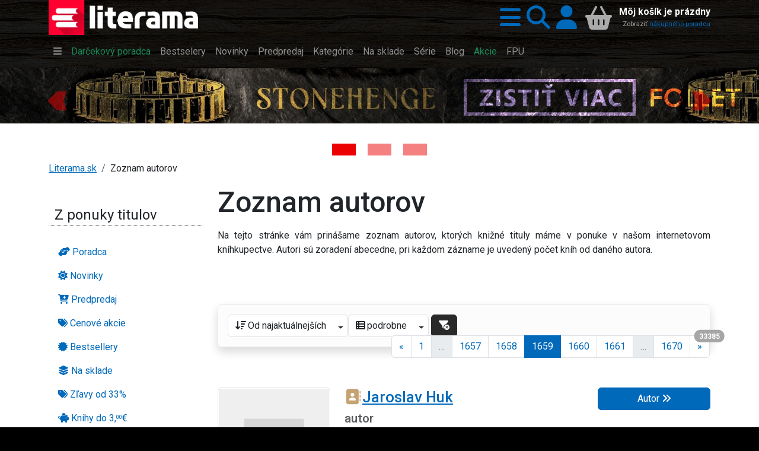

--- FILE ---
content_type: text/html;charset=UTF-8
request_url: https://www.literama.sk/sk/knihy-autori?_p_p=1659
body_size: 66601
content:
<!DOCTYPE html><html xmlns:og="http://opengraphprotocol.org/schema/" data-bs-theme="light" lang="sk"><head><meta content="#1a1a1a" name="theme-color"/><meta content="width=device-width, initial-scale=1, user-scalable=no" name="viewport"/><link href="/knihy/_img/logo/icons/apple-icon-192x192.png" sizes="192x192" rel="apple-touch-icon"/><link href="/knihy/_img/logo/icons/favicon-144x144.png" sizes="144x144" type="image/png" rel="icon"/><link href="/knihy/_img/logo/icons/favicon-96x96.png" sizes="96x96" type="image/png" rel="icon"/><link href="/knihy/_img/logo/icons/favicon-48x48.png" sizes="48x48" type="image/png" rel="icon"/><link href="/knihy/_img/logo/icons/favicon-32x32.png" sizes="32x32" type="image/png" rel="icon"/><link href="/knihy/_img/logo/icons/favicon-16x16.png" sizes="16x16" type="image/png" rel="icon"/><link title="literama" href="/opensearch.xml" type="application/opensearchdescription+xml" rel="search"/><title>Zoznam autorov | kníhkupectvo Literama.sk</title>
<meta name="description" content="Spisovatelia Abecedný zoznam autorov, spisovateľov, prozaikov a básnikov, každý so svojou bibliografiou a životopisom."><meta name="keywords" content="Autori autor spisovateľ prozaik básnik poet bibliografia životopis biografia kniha beletria literatúra titul kníhkupectvo"><meta name="copyright" content="Copyright © 2009-2025 KYBEROS Group, Ltd."><meta property="charset" content="UTF-8"><meta http-equiv="Content-Type" content="text/html; charset=UTF-8"><meta http-equiv="Content-Language" content="sk"><meta http-equiv="Cache-Control" content="no-cache"><meta http-equiv="Pragma" content="no-cache"><meta http-equiv="Expires" content="0"><meta property="fb:app_id"><meta property="og:site_name" content="Literama.sk"><script src="/knihy/knihy.js?v=2025-09-06"></script><link rel="stylesheet" href="/knihy/knihy.css?v=2025-09-06" type="text/css"></head><body class="frontend  noa"><header class="sticky-top" id="site-header"><div class="shadow" id="header-fixed"><div class="container "><div id="header-main" class="jp-row row"><div id="header-logo" class="jp-col col col-5 col-sm-5 col-md-4 col-lg-3"><a accesskey="1" href="/" title="Späť na domovskú stránku"><img src="/knihy/_img/logo/lg.png" alt="Literama logo" class="img-fluid d-block"></a></div><div id="header-icons" class="jp-col col"><div class="jp-div float-end d-flex h-100 align-items-center flex-nowrap"><a title="Hlavné menu" role="button" rel="nofollow" data-bs-toggle="offcanvas" href="#popup-menu"><i class="jpIcon fas fa-bars"></i></a><a title="Vyhľadávanie" role="button" rel="nofollow" data-bs-toggle="offcanvas" href="#popup-search"><i class="jpIcon fas fa-search"></i></a><a rel="nofollow" href="/sk/knihy--login" title="Prihlásiť sa do môjho profilu" class="me-1">
									<i class="jpIcon fas fa-user"></i>
								</a><div id="header-cart"><div class="empty"><div class="cart-text float-end text-end d-none d-md-block"><div class="cart-info">Môj košík je prázdny</div><small class="cart-desc">Zobraziť <a href="/sk/nakupny-poradca">nákupného poradcu</a></small></div><div class="cart-icon cart-label float-end" id="header-cart-icon"><i class="jpIcon model-icon fas fa-basket-shopping"></i></div></div></div></div></div></div></div></div></header><div id="site-navbar"><div class="container d-none d-lg-block"><nav title="Hlavné menu" role="navigation" class="navbar navbar-dark navbar-expand-md"><div class="navbar-collapse collapse" id="header-navbar-collapse"><ul class="navbar-nav"><li class="nav-item"><a class="nav-link" rel="nofollow" data-bs-toggle="offcanvas" title="Hlavné menu..." href="#popup-menu"> <i class="jpIcon fas fa-bars"></i> </a></li><li class="nav-item"><a href="/sk/knihy-darceky" title="S naším knižným darčekovým pomocníkom vyberiete knihu rýchlo a hlavne dobre!" class="nav-link">Darčekový poradca</a></li><li class="nav-item"><a href="/sk/knihy-bestsellers" title="Najpredávanejšie knihy" class="nav-link">Bestselery</a></li><li class="nav-item"><a href="/sk/knihy-tipy" title="Naše tipy pre Vás, novinky alebo aj staršie knihy a reedície, ktoré vám určite odporúčame si prečítať" class="nav-link">Novinky</a></li><li class="nav-item"><a href="/sk/knihy-predobjednavky" title="Knihy v predpredaji, predobjednávky na vybrané pripravované nové knihy a tituly" class="nav-link">Predpredaj</a></li><li class="nav-item"><a href="/sk/knihy-kategorie" title="Zoznam kníh rozdelených do kategórií. Knihy všetkých žánrov. Akcie a zľavy do výšky 80%. Doprava nad 49€ zadarmo. Skutočne lacné knihy." class="nav-link">Kategórie</a></li><li class="nav-item"><a href="/sk/knihy-skladom" title="Knihy na sklade k okamžitému odberu" class="nav-link">Na sklade</a></li><li class="nav-item"><a href="/sk/knihy-serie" title="Prinášame Vám výber najobľúbenejších knižných sérií od známych svetových či domácich autorov." class="nav-link">Série</a></li><li class="nav-item"><a href="/sk/knihy-clanky" title="Články nielen o knihách a literatúre, oznámenia, upútavky a pozvánky na akcie" class="nav-link">Blog</a></li><li class="nav-item"><a href="/sk/knihy-akcie" title="Knihy v akciách, novinky a dotlače so zľavami až 80% kúpite len v internetovom kníhkupectve LITERAMA.sk" class="nav-link">Akcie</a></li><li class="nav-item"><a href="/sk/knihy-kolekcia/13/knihy-vydane-s-podporou-fpu-kompletny-zoznam" title="FPU" class="nav-link">FPU</a></li></ul></div></nav></div></div><aside class="d-block" role="complementary" id="content-asides"><div id="site-banners" class="jp-div"><div id="carousel-top" class="jp-iter-list carousel slide carousel-fade carousel-top mb-5"><div class="carousel-indicators mx-auto"><button aria-current="true" data-bs-target="#carousel-top" data-bs-slide-to="0" type="button" class="jp-button active btn btn-primary" aria-label="Kniha: Stonehenge: Svätyňa času - 1. vydanie - Ken Follett">
						&nbsp;</button><button aria-current="false" data-bs-target="#carousel-top" data-bs-slide-to="1" type="button" class="jp-button btn btn-primary" aria-label="Kniha: Veštica - Dominik Dán">
						&nbsp;</button><button aria-current="false" data-bs-target="#carousel-top" data-bs-slide-to="2" type="button" class="jp-button btn btn-primary" aria-label="Kniha: Deti vojny-povojny : Vierka - Deti vojny-povojny - Tomáš Galierik">
						&nbsp;</button></div><div class="carousel-inner"><div class="jp-div carousel-item active">
						<a href="/sk/knihy/605838/stonehenge-svatyna-casu" title="Kniha: Stonehenge: Svätyňa času - 1. vydanie - Ken Follett" class="photoLink"><figure class="img-figure"><img src="/data/BANNER/photos/b26/kniha-stonehenge-svatyna-casu-1-vydanie-ken-follett-1445.jpg" alt="Kniha: Stonehenge: Svätyňa času - 1. vydanie - Ken Follett" loading="lazy" class="photo-generic img-fluid photo-banner"></figure></a>
					</div><div class="jp-div carousel-item">
						<a href="/sk/knihy/612472/vestica" title="Kniha: Veštica - Dominik Dán" class="photoLink"><figure class="img-figure"><img src="/data/BANNER/photos/2df/kniha-vestica-dominik-dan-1449.jpg" alt="Kniha: Veštica - Dominik Dán" loading="lazy" class="photo-generic img-fluid photo-banner"></figure></a>
					</div><div class="jp-div carousel-item">
						<a href="/sk/knihy/610484/deti-vojny-povojny-vierka" title="Kniha: Deti vojny-povojny : Vierka - Deti vojny-povojny - Tomáš Galierik" class="photoLink"><figure class="img-figure"><img src="/data/BANNER/photos/c93/kniha-deti-vojny-povojny-vierka-deti-vojny-povojny-tomas-galierik-1447.jpg" alt="Kniha: Deti vojny-povojny : Vierka - Deti vojny-povojny - Tomáš Galierik" loading="lazy" class="photo-generic img-fluid photo-banner"></figure></a>
					</div></div><button data-bs-slide="prev" data-bs-target="#carousel-top" type="button" class="carousel-control-prev"><span aria-hidden="true" class="carousel-control-prev-icon">&nbsp;</span><span class="visually-hidden">Previous</span></button><button data-bs-slide="next" data-bs-target="#carousel-top" type="button" class="carousel-control-next"><span aria-hidden="true" class="carousel-control-next-icon">&nbsp;</span><span class="visually-hidden">Next</span></button></div></div></aside><div aria-controls="offcanvasWithBackdrop" aria-labelledby="popup-search-label" tabindex="-1" class="offcanvas offcanvas-top bg-dark text-white h-auto" id="popup-search"><div class="offcanvas-header"><h5 data-bs-dismiss="offcanvas" class="offcanvas-title fs-1 text-center" id="popup-search-label"><img src="/knihy/_img/logo/xxs.png" alt="Literama logo">
					Vyhľadávanie
				</h5><button aria-label="Zavrieť panel s vyhľadávaním" data-bs-dismiss="offcanvas" class="btn-close btn-close-white" type="button"/></div><div class="offcanvas-body row mt-5"><div class="col-md-8 col-lg-6 col-xl-4 mx-auto"><form class="m-3" action="/sk/knihy-hladaj" autocomplete="off" enctype="multipart/form-data" method="post" role="search"><div class="input-group input-group-lg  mb-3 mb-5"><input autofocus="autofocus" value="" placeholder="napr. Dominik Dán, Hobit, Ikar..." name="filterQuery" class="form-control input-xl" type="search"/><button class="btn btn-primary" type="submit"><i class="jpIcon fas fa-search"></i>
								<span class="d-none d-sm-inline">Hľadať</span></button></div><p class="jp-p text-light bg-dark">
						
							<i class="jpIcon information-line"></i>
							Napíšte hľadaný výraz, napr. <kbd class="text-warning bg-dark">Dominik Dán</kbd>, <kbd class="text-warning bg-dark">Hobit</kbd>, 
								<kbd class="text-warning bg-dark">Ikar</kbd>, alebo <kbd class="text-warning bg-dark">Slovart</kbd> a potom stlačte klávesu <code class="badge bg-secondary">Enter</code>
	 							alebo použite tlačidlo <span class="badge bg-primary">Hľadať</span>.
						</p></form></div></div></div><div aria-controls="offcanvasWithBackdrop" aria-labelledby="popup-menu-label" tabindex="-1" class="offcanvas offcanvas-top bg-dark text-white h-auto" id="popup-menu"><div class="offcanvas-header"><h5 data-bs-dismiss="offcanvas" class="offcanvas-title fs-1" id="popup-menu-label"><img src="/knihy/_img/logo/xxs.png" alt="Literama logo">
					Menu
				</h5><button aria-label="Close" data-bs-dismiss="offcanvas" class="btn-close btn-close-white" type="button"/></div><div class="offcanvas-body "><fieldset class="jp-fieldset"><legend>Ponuka</legend><ul class="jp-nav nav nav-pills nav-main nav-pills fullpage nav"><li class="nav-item"><a href="/sk/knihy-darceky" title="Knižný darčekový poradca" class="nav-link">
				<i class="jpIcon fas fa-handshake-angle"></i>
				<span class="jp-span lbl">Poradca</span></a></li><li class="nav-item"><a href="/sk/knihy-tipy" title="Naše TIPY, tituly, ktoré odporúčame" class="nav-link">
				<i class="jpIcon fas fa-sun"></i>
				<span class="jp-span lbl">Novinky</span></a></li><li class="nav-item"><a href="/sk/knihy-predobjednavky" title="Zoznam kníh v predpredaji so zvýhodnenou cenou" class="nav-link">
				<i class="jpIcon fas fa-cart-plus"></i>
				<span class="jp-span lbl">Predpredaj</span></a></li><li class="nav-item"><a href="/sk/knihy-akcie" title="Cenové akcie, to sa oplatí!" class="nav-link">
				<i class="jpIcon fas fa-tags"></i>
				<span class="lbl">Cenové akcie</span></a></li><li class="nav-item"><a href="/sk/knihy-bestsellers" title="Najpredávanejšie" class="nav-link">
				<i class="jpIcon fas fa-certificate"></i>
				<span class="jp-span lbl">Bestsellery</span></a></li><li class="nav-item"><a href="/sk/knihy-skladom" title="Knihy, ktoré máme skladom expedujeme obratom" class="nav-link">
				<i class="jpIcon fas fa-layer-group"></i>
				<span class="jp-span lbl">Na sklade</span></a></li><li class="nav-item"><a href="/sk/knihy-zlavy" title="Zoznam titulov so zaujímavými zľavami" class="nav-link">
				<i class="jpIcon fas fa-tags"></i>
				<span class="jp-span lbl">Zľavy od 33%</span></a></li><li class="nav-item"><a href="/sk/knihy-zafacku" title="Výber lacnejších titulov" class="nav-link">
				<i class="jpIcon fas fa-piggy-bank"></i>
				<span class="jp-span lbl">Knihy do 
					3,<sup>00</sup>€</span></a></li><li class="nav-item"><hr class="nav-divider"></li><li class="nav-item"><a href="/sk/knihy-kolekcia/13/zoznam-publikacii-podporenych-fpu" title="Knihy vydané s podporou FPU" class="nav-link">
				<i class="jpIcon model-icon fas fa-stroopwafel text-brown"></i> <span class="jp-span lbl">Kolekcia kníh FPU</span></a></li><li class="nav-item"><a href="/sk/knihy-kolekcie" title="Knižné kolekcie" class="nav-link">
				<i class="jpIcon model-icon fas fa-cookie text-brown"></i>
				<span class="lbl">Kolekcie</span></a></li><li class="nav-item"><a href="/sk/knihy-serie" title="Vaše obľúbené knižné série" class="nav-link">
				<i class="jpIcon model-icon fas fa-lines-leaning text-brown"></i>
				<span class="lbl">Série</span></a></li><li class="nav-item"><a href="/sk/knihy-autori" title="Kompletný zoznam autorov - spisovateľov" class="nav-link">
				<i class="jpIcon model-icon fas fa-address-book text-brown"></i>
				<span class="lbl">Autori</span></a></li><li class="nav-item"><a href="/sk/knihy-vydavatelia" title="Zoznam vydavateľov, nakladateľov" class="nav-link">
				<i class="jpIcon model-icon fas fa-registered text-brown"></i>
				<span class="lbl">Vydavatelia</span></a></li><li class="nav-item"><a href="/sk/knihy-clanky" title="Články, príspevky z našeho blogu" class="nav-link">
				<i class="jpIcon model-icon fas fa-blog text-brown"></i>
				<span class="lbl">Blog</span></a></li></ul></fieldset><fieldset class="jp-fieldset"><legend>Kategórie...</legend><ul class="jp-nav nav nav-pills lmenu nav nav-pills fullpage nav"><li class="nav-item"><a href="/sk/knihy-kategoria/196/young-adult" title="Young Adults, literatúra pre dospievajúcich" class="nav-link">
				<i class="jpIcon fas fa-y icon-ya"></i>
				<span class="lbl">YA!</span></a></li><li class="nav-item"><a href="/sk/knihy-kategoria/15/romantika" title="Romantika, romance" class="nav-link">
				<i class="jpIcon fas fa-heart-crack icon-romantika"></i>
				<span class="lbl">Romantika</span></a></li><li class="nav-item"><a href="/sk/knihy-kategoria/197/eroticke-romany" title="Erotické romány, novely a poviedky" class="nav-link">
				<i class="jpIcon fas fa-venus-mars icon-erotika"></i> 
				<span class="lbl">Erotika</span></a></li><li class="nav-item"><a href="/sk/knihy-kategoria/26/krimi-a-detektivky" title="Krimi a detektívky" class="nav-link">
				<i class="jpIcon fas fa-user-secret"></i>
				<span class="lbl">Krimi</span></a></li><li class="nav-item"><a href="/sk/knihy-kategoria/16/thrillery" title="Trilery, psycho, napätie" class="nav-link">
				<i class="jpIcon fas fa-handcuffs icon-thrillery"></i>
				<span class="lbl">Trilery</span></a></li><li class="nav-item"><a href="/sk/knihy-kategoria/25/dobrodruzne" title="Dobrodružné" class="nav-link">
				<i class="jpIcon fas fa-paw icon-dobrodruzne"></i>
				<span class="lbl">Dobrodružné</span></a></li><li class="nav-item"><a href="/sk/knihy-kategoria/4/deti-a-mladez" title="Knihy pre deti" class="nav-link">
				<i class="jpIcon fas fa-children icon-deti"></i>
				<span class="lbl">Pre deti</span></a></li><li class="nav-item"><a href="/sk/knihy-kategorie" title="Zoznam všetkých kategórií" class="nav-link">
				<i class="jpIcon model-icon fas fa-swatchbook text-brown fa-2x"></i>
				<span class="lbl">Všetky kategórie</span></a></li></ul></fieldset><fieldset class="jp-fieldset mb-5"><legend>Info</legend><ul class="jp-nav nav nav-pills nav-info nav-pills fullpage nav"><li class="nav-item"><a href="/sk/knihy-postovne" title="Informácia o poštovnom, spôsobe doručovania a platbách" class="nav-link">
				<i class="jpIcon fas fa-truck-fast"></i>
				<span class="jp-span lbl">Poštovné a platby</span></a></li><li class="nav-item"><a href="/sk/kontakty" title="Všetky dôležité kontakty: email, adresa, telefón..." class="nav-link">
				<i class="jpIcon fas fa-envelope"></i>
				<span class="jp-span lbl">Kontakty</span></a></li><li class="nav-item"><a href="tel:+421948199999" title="Mobilné telefónne číslo zákazníckej podpory" class="nav-link">
				<i class="jpIcon fas fa-phone"></i>
				<span class="jp-span lbl">
					0948199999</span></a></li></ul></fieldset><fieldset class="jp-fieldset mb-5"><legend>Citát</legend><figure class="ms-3"><blockquote class="blockquote"><p>Nech je požehnaný ten, kto ochránil detské srdce pred zúfalstvom.</p></blockquote><figcaption class="blockquote-footer">George Bernanos</figcaption></figure></fieldset></div></div><div id="content-main"><div class="container-lg two-columns"><nav aria-label="breadcrumb"><ol class="jp-breadcrumb breadcrumb"><li class="jp-li breadcrumb-item"><a href="/" title="Späť na domovskú stránku">Literama.sk</a></li><li class="dropdown breadcrumb-item">Zoznam autorov</li></ol></nav><div class="jp-row row"><div class="jp-col col hidden-xs hidden-sm hidden-md col-lg-3"><fieldset class="jp-fieldset"><legend>Z ponuky titulov</legend><ul class="jp-nav nav nav-pills nav-main flex-column nav"><li class="nav-item"><a href="/sk/knihy-darceky" title="Knižný darčekový poradca" class="nav-link">
				<i class="jpIcon fas fa-handshake-angle"></i>
				<span class="jp-span lbl">Poradca</span></a></li><li class="nav-item"><a href="/sk/knihy-tipy" title="Naše TIPY, tituly, ktoré odporúčame" class="nav-link">
				<i class="jpIcon fas fa-sun"></i>
				<span class="jp-span lbl">Novinky</span></a></li><li class="nav-item"><a href="/sk/knihy-predobjednavky" title="Zoznam kníh v predpredaji so zvýhodnenou cenou" class="nav-link">
				<i class="jpIcon fas fa-cart-plus"></i>
				<span class="jp-span lbl">Predpredaj</span></a></li><li class="nav-item"><a href="/sk/knihy-akcie" title="Cenové akcie, to sa oplatí!" class="nav-link">
				<i class="jpIcon fas fa-tags"></i>
				<span class="lbl">Cenové akcie</span></a></li><li class="nav-item"><a href="/sk/knihy-bestsellers" title="Najpredávanejšie" class="nav-link">
				<i class="jpIcon fas fa-certificate"></i>
				<span class="jp-span lbl">Bestsellery</span></a></li><li class="nav-item"><a href="/sk/knihy-skladom" title="Knihy, ktoré máme skladom expedujeme obratom" class="nav-link">
				<i class="jpIcon fas fa-layer-group"></i>
				<span class="jp-span lbl">Na sklade</span></a></li><li class="nav-item"><a href="/sk/knihy-zlavy" title="Zoznam titulov so zaujímavými zľavami" class="nav-link">
				<i class="jpIcon fas fa-tags"></i>
				<span class="jp-span lbl">Zľavy od 33%</span></a></li><li class="nav-item"><a href="/sk/knihy-zafacku" title="Výber lacnejších titulov" class="nav-link">
				<i class="jpIcon fas fa-piggy-bank"></i>
				<span class="jp-span lbl">Knihy do 
					3,<sup>00</sup>€</span></a></li><li class="nav-item"><hr class="nav-divider"></li><li class="nav-item"><a href="/sk/knihy-kolekcia/13/zoznam-publikacii-podporenych-fpu" title="Knihy vydané s podporou FPU" class="nav-link">
				<i class="jpIcon model-icon fas fa-stroopwafel text-brown"></i> <span class="jp-span lbl">Kolekcia kníh FPU</span></a></li><li class="nav-item"><a href="/sk/knihy-kolekcie" title="Knižné kolekcie" class="nav-link">
				<i class="jpIcon model-icon fas fa-cookie text-brown"></i>
				<span class="lbl">Kolekcie</span></a></li><li class="nav-item"><a href="/sk/knihy-serie" title="Vaše obľúbené knižné série" class="nav-link">
				<i class="jpIcon model-icon fas fa-lines-leaning text-brown"></i>
				<span class="lbl">Série</span></a></li><li class="nav-item"><a href="/sk/knihy-autori" title="Kompletný zoznam autorov - spisovateľov" class="nav-link">
				<i class="jpIcon model-icon fas fa-address-book text-brown"></i>
				<span class="lbl">Autori</span></a></li><li class="nav-item"><a href="/sk/knihy-vydavatelia" title="Zoznam vydavateľov, nakladateľov" class="nav-link">
				<i class="jpIcon model-icon fas fa-registered text-brown"></i>
				<span class="lbl">Vydavatelia</span></a></li><li class="nav-item"><a href="/sk/knihy-clanky" title="Články, príspevky z našeho blogu" class="nav-link">
				<i class="jpIcon model-icon fas fa-blog text-brown"></i>
				<span class="lbl">Blog</span></a></li></ul></fieldset><fieldset class="jp-fieldset"><legend>Info</legend><ul class="jp-nav nav nav-pills nav-info flex-column nav"><li class="nav-item"><a href="/sk/knihy-postovne" title="Informácia o poštovnom, spôsobe doručovania a platbách" class="nav-link">
				<i class="jpIcon fas fa-truck-fast"></i>
				<span class="jp-span lbl">Poštovné a platby</span></a></li><li class="nav-item"><a href="/sk/kontakty" title="Všetky dôležité kontakty: email, adresa, telefón..." class="nav-link">
				<i class="jpIcon fas fa-envelope"></i>
				<span class="jp-span lbl">Kontakty</span></a></li><li class="nav-item"><a href="tel:+421948199999" title="Mobilné telefónne číslo zákazníckej podpory" class="nav-link">
				<i class="jpIcon fas fa-phone"></i>
				<span class="jp-span lbl">
					0948199999</span></a></li></ul></fieldset><div class="jp-iter-list list-group"><a title="Heureka.sk" href="http://obchody.heureka.sk/literama-sk/recenze/" class="item"><img src="/data/BANNER/photos/41a/heureka-sk-417.jpg" class="img-fluid" alt="Heureka.sk"/></a><a title="Pricemania" href="https://www.pricemania.sk/obchody/info/literama-sk-4100/" class="item"><img src="/data/BANNER/photos/d1f/pricemania-418.jpg" class="img-fluid" alt="Pricemania"/></a></div></div><div class="jp-col col col-12 col-lg-9"><h1>Zoznam autorov</h1><ul></ul><p>Na tejto stránke vám prinášame zoznam autorov, ktorých knižné tituly máme v ponuke v našom internetovom kníhkupectve. Autori sú zoradení abecedne, pri každom zázname je uvedený počet kníh od daného autora.</p><form enctype="multipart/form-data" method="POST" action="https://www.literama.sk/sk/knihy-autori" id="jpForm" class="jpForm form-horizontal">
<div id="p" class="jp-iter-page"><div class="jp-navig alert alert-light mb-5 shadow"><div id="_tableFilter" title="Refresh" class="jpFilterButton"><button type="submit" title="Obnoviť zoznam" class="filterRefresh btn btn-secondary"><i class="jpIcon fas fa-filter"></i></button></div><div class="jp-navig-header d-flex flex-wrap">
					
	
					<select role="kyberselect" name="filterOrderBy" id="filterOrderBy" class="jp-select form-control"><option value="ALPHABET" data-html="&lt;span class=&quot;jpUserLabel jpLabel&quot;&gt;&lt;i class=&quot;jpIcon model-icon fas fa-arrow-down-a-z&quot;&gt;&lt;/i&gt;Podľa abecedy&lt;/span&gt;">Podľa abecedy</option><option value="NUMBER_OF_PRODUCTS" data-html="&lt;span class=&quot;jpUserLabel jpLabel&quot;&gt;&lt;i class=&quot;jpIcon model-icon fas fa-arrow-down-9-1&quot;&gt;&lt;/i&gt;Podľa počtu titulov&lt;/span&gt;">Podľa počtu titulov</option><option value="DATE_FEATURED" selected data-html="&lt;span class=&quot;jpUserLabel jpLabel&quot;&gt;&lt;i class=&quot;jpIcon model-icon fas fa-arrow-down-wide-short&quot;&gt;&lt;/i&gt;Od najaktuálnejších&lt;/span&gt;">Od najaktuálnejších</option></select><select role="kyberselect" name="_v_p" id="_v_p" class="jp-select form-control"><option value="BLOCK" selected data-html="&lt;span class=&quot;jpUserLabel jpLabel&quot;&gt;&lt;i class=&quot;jpIcon model-icon fas fa-table-list&quot;&gt;&lt;/i&gt;podrobne&lt;/span&gt;">podrobne</option><option value="SIMPLE" data-html="&lt;span class=&quot;jpUserLabel jpLabel&quot;&gt;&lt;i class=&quot;jpIcon model-icon fas fa-table-columns&quot;&gt;&lt;/i&gt;kompaktne&lt;/span&gt;">kompaktne</option><option value="THUMB" data-html="&lt;span class=&quot;jpUserLabel jpLabel&quot;&gt;&lt;i class=&quot;jpIcon model-icon fas fa-table-cells-large&quot;&gt;&lt;/i&gt;obrázky&lt;/span&gt;">obrázky</option></select><div aria-label="Basic example" class="btn-group ms-1"><button name="jpFilterReset" id="jpFilterReset" type="submit" title="Zrušiť filter" class="jp-submit-button btn btn-dark">
							<i class="jpIcon fas fa-filter-circle-xmark"></i>
						</button></div></div><ul class="jpPagination pagination position-absolute top-100 end-0 translate-middle-y" title="Položiek celkom: 33385"><li class="page-item"><a href="/sk/knihy-autori?_p_p=1658#p" class="page-link">&laquo;</a></li><li class="page-item"><a href="/sk/knihy-autori" class="page-link">1</a></li><li class="page-item disabled"><a name="P21" class="page-link">…</a></li><li class="page-item"><a href="/sk/knihy-autori?_p_p=1657#p" class="page-link">1657</a></li><li class="page-item"><a href="/sk/knihy-autori?_p_p=1658#p" class="page-link">1658</a></li><li class="page-item active"><a href="/sk/knihy-autori?_p_p=1659#p" class="page-link">1659</a></li><li class="page-item"><a href="/sk/knihy-autori?_p_p=1660#p" class="page-link">1660</a></li><li class="page-item"><a href="/sk/knihy-autori?_p_p=1661#p" class="page-link">1661</a></li><li class="page-item disabled"><a name="P31" class="page-link">…</a></li><li class="page-item"><a href="/sk/knihy-autori?_p_p=1670#p" class="page-link">1670</a></li><li class="page-item"><a href="/sk/knihy-autori?_p_p=1660#p" class="page-link">&raquo;<span class="badge badge-pill position-absolute top-0 start-100 translate-middle badge rounded-pill text-white text-bg-secondary">33385</span></a></li></ul></div><div class="jp-label-group row iter-block"><div class="jp-col col col-12 col-md-3 photo">
				<a href="/sk/knihy-autor/8702/jaroslav-huk" title="Predstavujeme: Jaroslav Huk" class="frontdLink model model"><figure class="img-figure"><img src="/knihy/_img/blank-photo.jpg" alt="Obrázok nedostupný: Predstavujeme: Jaroslav Huk" loading="lazy" class="photo-thumbnail img-thumbnail"></figure></a>
			</div><div class="jp-col col col-12 col-md-9"><div class="jp-row row"><div class="jp-col col col-12 col-md-8"><h2><span class="linkWrap"><a href="/sk/knihy-autor/8702/jaroslav-huk" title="Predstavujeme: Jaroslav Huk" class="frontdLink model model"><span title="Predstavujeme: Jaroslav Huk" class="jpUserLabel jpLabel"><i class="jpIcon model-icon fas fa-address-book text-brown"></i>Jaroslav Huk</span></a></span></h2><h3 class="jp-h3 text-muted">autor</h3><small class="jp-small text-muted mt-3">
								1 titul
							</small></div><div class="jp-col col col-12 col-md-4"><div class="d-grid"><a href="/sk/knihy-autor/8702/jaroslav-huk" title="Predstavujeme: Jaroslav Huk" class="frontdLink model btn btn-block btn-primary">Autor <i class="jpIcon fas fa-angles-right"></i></a></div></div></div></div></div><div class="jp-label-group row iter-block"><div class="jp-col col col-12 col-md-3 photo">
				<a href="/sk/knihy-autor/8958/hellmut-lutzner" title="Predstavujeme: Hellmut Lützner" class="frontdLink model model"><figure class="img-figure"><img src="/knihy/_img/blank-photo.jpg" alt="Obrázok nedostupný: Predstavujeme: Hellmut Lützner" loading="lazy" class="photo-thumbnail img-thumbnail"></figure></a>
			</div><div class="jp-col col col-12 col-md-9"><div class="jp-row row"><div class="jp-col col col-12 col-md-8"><h2><span class="linkWrap"><a href="/sk/knihy-autor/8958/hellmut-lutzner" title="Predstavujeme: Hellmut Lützner" class="frontdLink model model"><span title="Predstavujeme: Hellmut Lützner" class="jpUserLabel jpLabel"><i class="jpIcon model-icon fas fa-address-book text-brown"></i>Hellmut Lützner</span></a></span></h2><h3 class="jp-h3 text-muted">autor</h3><small class="jp-small text-muted mt-3">
								5 titulov
							</small></div><div class="jp-col col col-12 col-md-4"><div class="d-grid"><a href="/sk/knihy-autor/8958/hellmut-lutzner" title="Predstavujeme: Hellmut Lützner" class="frontdLink model btn btn-block btn-primary">Autor <i class="jpIcon fas fa-angles-right"></i></a></div></div></div></div></div><div class="jp-label-group row iter-block"><div class="jp-col col col-12 col-md-3 photo">
				<a href="/sk/knihy-autor/9214/richard-hoffmann" title="Predstavujeme: Richard Hoffmann" class="frontdLink model model"><figure class="img-figure"><img src="/knihy/_img/blank-photo.jpg" alt="Obrázok nedostupný: Predstavujeme: Richard Hoffmann" loading="lazy" class="photo-thumbnail img-thumbnail"></figure></a>
			</div><div class="jp-col col col-12 col-md-9"><div class="jp-row row"><div class="jp-col col col-12 col-md-8"><h2><span class="linkWrap"><a href="/sk/knihy-autor/9214/richard-hoffmann" title="Predstavujeme: Richard Hoffmann" class="frontdLink model model"><span title="Predstavujeme: Richard Hoffmann" class="jpUserLabel jpLabel"><i class="jpIcon model-icon fas fa-address-book text-brown"></i>Richard Hoffmann</span></a></span></h2><h3 class="jp-h3 text-muted">autor</h3><small class="jp-small text-muted mt-3">
								4 tituly
							</small></div><div class="jp-col col col-12 col-md-4"><div class="d-grid"><a href="/sk/knihy-autor/9214/richard-hoffmann" title="Predstavujeme: Richard Hoffmann" class="frontdLink model btn btn-block btn-primary">Autor <i class="jpIcon fas fa-angles-right"></i></a></div></div></div></div></div><div class="jp-label-group row iter-block"><div class="jp-col col col-12 col-md-3 photo">
				<a href="/sk/knihy-autor/9470/ian-speller" title="Predstavujeme: Ian Speller" class="frontdLink model model"><figure class="img-figure"><img src="/knihy/_img/blank-photo.jpg" alt="Obrázok nedostupný: Predstavujeme: Ian Speller" loading="lazy" class="photo-thumbnail img-thumbnail"></figure></a>
			</div><div class="jp-col col col-12 col-md-9"><div class="jp-row row"><div class="jp-col col col-12 col-md-8"><h2><span class="linkWrap"><a href="/sk/knihy-autor/9470/ian-speller" title="Predstavujeme: Ian Speller" class="frontdLink model model"><span title="Predstavujeme: Ian Speller" class="jpUserLabel jpLabel"><i class="jpIcon model-icon fas fa-address-book text-brown"></i>Ian Speller</span></a></span></h2><h3 class="jp-h3 text-muted">autor</h3><small class="jp-small text-muted mt-3">
								1 titul
							</small></div><div class="jp-col col col-12 col-md-4"><div class="d-grid"><a href="/sk/knihy-autor/9470/ian-speller" title="Predstavujeme: Ian Speller" class="frontdLink model btn btn-block btn-primary">Autor <i class="jpIcon fas fa-angles-right"></i></a></div></div></div></div></div><div class="jp-label-group row iter-block"><div class="jp-col col col-12 col-md-3 photo">
				<a href="/sk/knihy-autor/9726/iris-changova" title="Predstavujeme: Iris Changová" class="frontdLink model model"><figure class="img-figure"><img src="/knihy/_img/blank-photo.jpg" alt="Obrázok nedostupný: Predstavujeme: Iris Changová" loading="lazy" class="photo-thumbnail img-thumbnail"></figure></a>
			</div><div class="jp-col col col-12 col-md-9"><div class="jp-row row"><div class="jp-col col col-12 col-md-8"><h2><span class="linkWrap"><a href="/sk/knihy-autor/9726/iris-changova" title="Predstavujeme: Iris Changová" class="frontdLink model model"><span title="Predstavujeme: Iris Changová" class="jpUserLabel jpLabel"><i class="jpIcon model-icon fas fa-address-book text-brown"></i>Iris Changová</span></a></span></h2><h3 class="jp-h3 text-muted">autor</h3><small class="jp-small text-muted mt-3">
								1 titul
							</small></div><div class="jp-col col col-12 col-md-4"><div class="d-grid"><a href="/sk/knihy-autor/9726/iris-changova" title="Predstavujeme: Iris Changová" class="frontdLink model btn btn-block btn-primary">Autor <i class="jpIcon fas fa-angles-right"></i></a></div></div></div></div></div><div class="jp-label-group row iter-block"><div class="jp-col col col-12 col-md-3 photo">
				<a href="/sk/knihy-autor/9982/ivan-vodochodsky" title="Predstavujeme: Ivan Vodochodský" class="frontdLink model model"><figure class="img-figure"><img src="/knihy/_img/blank-photo.jpg" alt="Obrázok nedostupný: Predstavujeme: Ivan Vodochodský" loading="lazy" class="photo-thumbnail img-thumbnail"></figure></a>
			</div><div class="jp-col col col-12 col-md-9"><div class="jp-row row"><div class="jp-col col col-12 col-md-8"><h2><span class="linkWrap"><a href="/sk/knihy-autor/9982/ivan-vodochodsky" title="Predstavujeme: Ivan Vodochodský" class="frontdLink model model"><span title="Predstavujeme: Ivan Vodochodský" class="jpUserLabel jpLabel"><i class="jpIcon model-icon fas fa-address-book text-brown"></i>Ivan Vodochodský</span></a></span></h2><h3 class="jp-h3 text-muted">autor</h3><small class="jp-small text-muted mt-3">
								2 tituly
							</small></div><div class="jp-col col col-12 col-md-4"><div class="d-grid"><a href="/sk/knihy-autor/9982/ivan-vodochodsky" title="Predstavujeme: Ivan Vodochodský" class="frontdLink model btn btn-block btn-primary">Autor <i class="jpIcon fas fa-angles-right"></i></a></div></div></div></div></div><div class="jp-label-group row iter-block"><div class="jp-col col col-12 col-md-3 photo">
				<a href="/sk/knihy-autor/10494/jacques-cousteau" title="Predstavujeme: Jacques Cousteau" class="frontdLink model model"><figure class="img-figure"><img src="/knihy/_img/blank-photo.jpg" alt="Obrázok nedostupný: Predstavujeme: Jacques Cousteau" loading="lazy" class="photo-thumbnail img-thumbnail"></figure></a>
			</div><div class="jp-col col col-12 col-md-9"><div class="jp-row row"><div class="jp-col col col-12 col-md-8"><h2><span class="linkWrap"><a href="/sk/knihy-autor/10494/jacques-cousteau" title="Predstavujeme: Jacques Cousteau" class="frontdLink model model"><span title="Predstavujeme: Jacques Cousteau" class="jpUserLabel jpLabel"><i class="jpIcon model-icon fas fa-address-book text-brown"></i>Jacques Cousteau</span></a></span></h2><h3 class="jp-h3 text-muted">autor</h3><small class="jp-small text-muted mt-3">
								1 titul
							</small></div><div class="jp-col col col-12 col-md-4"><div class="d-grid"><a href="/sk/knihy-autor/10494/jacques-cousteau" title="Predstavujeme: Jacques Cousteau" class="frontdLink model btn btn-block btn-primary">Autor <i class="jpIcon fas fa-angles-right"></i></a></div></div></div></div></div><div class="jp-label-group row iter-block"><div class="jp-col col col-12 col-md-3 photo">
				<a href="/sk/knihy-autor/10750/jan-bumba" title="Predstavujeme: Jan Bumba" class="frontdLink model model"><figure class="img-figure"><img src="/knihy/_img/blank-photo.jpg" alt="Obrázok nedostupný: Predstavujeme: Jan Bumba" loading="lazy" class="photo-thumbnail img-thumbnail"></figure></a>
			</div><div class="jp-col col col-12 col-md-9"><div class="jp-row row"><div class="jp-col col col-12 col-md-8"><h2><span class="linkWrap"><a href="/sk/knihy-autor/10750/jan-bumba" title="Predstavujeme: Jan Bumba" class="frontdLink model model"><span title="Predstavujeme: Jan Bumba" class="jpUserLabel jpLabel"><i class="jpIcon model-icon fas fa-address-book text-brown"></i>Jan Bumba</span></a></span></h2><h3 class="jp-h3 text-muted">autor</h3><small class="jp-small text-muted mt-3">
								2 tituly
							</small></div><div class="jp-col col col-12 col-md-4"><div class="d-grid"><a href="/sk/knihy-autor/10750/jan-bumba" title="Predstavujeme: Jan Bumba" class="frontdLink model btn btn-block btn-primary">Autor <i class="jpIcon fas fa-angles-right"></i></a></div></div></div></div></div><div class="jp-label-group row iter-block"><div class="jp-col col col-12 col-md-3 photo">
				<a href="/sk/knihy-autor/11006/jan-leinveber" title="Predstavujeme: Jan Leinveber" class="frontdLink model model"><figure class="img-figure"><img src="/knihy/_img/blank-photo.jpg" alt="Obrázok nedostupný: Predstavujeme: Jan Leinveber" loading="lazy" class="photo-thumbnail img-thumbnail"></figure></a>
			</div><div class="jp-col col col-12 col-md-9"><div class="jp-row row"><div class="jp-col col col-12 col-md-8"><h2><span class="linkWrap"><a href="/sk/knihy-autor/11006/jan-leinveber" title="Predstavujeme: Jan Leinveber" class="frontdLink model model"><span title="Predstavujeme: Jan Leinveber" class="jpUserLabel jpLabel"><i class="jpIcon model-icon fas fa-address-book text-brown"></i>Jan Leinveber</span></a></span></h2><h3 class="jp-h3 text-muted">autor</h3><small class="jp-small text-muted mt-3">
								3 tituly
							</small></div><div class="jp-col col col-12 col-md-4"><div class="d-grid"><a href="/sk/knihy-autor/11006/jan-leinveber" title="Predstavujeme: Jan Leinveber" class="frontdLink model btn btn-block btn-primary">Autor <i class="jpIcon fas fa-angles-right"></i></a></div></div></div></div></div><div class="jp-label-group row iter-block"><div class="jp-col col col-12 col-md-3 photo">
				<a href="/sk/knihy-autor/11262/jan-vrak" title="Predstavujeme: Jan Vrak" class="frontdLink model model"><figure class="img-figure"><img src="/knihy/_img/blank-photo.jpg" alt="Obrázok nedostupný: Predstavujeme: Jan Vrak" loading="lazy" class="photo-thumbnail img-thumbnail"></figure></a>
			</div><div class="jp-col col col-12 col-md-9"><div class="jp-row row"><div class="jp-col col col-12 col-md-8"><h2><span class="linkWrap"><a href="/sk/knihy-autor/11262/jan-vrak" title="Predstavujeme: Jan Vrak" class="frontdLink model model"><span title="Predstavujeme: Jan Vrak" class="jpUserLabel jpLabel"><i class="jpIcon model-icon fas fa-address-book text-brown"></i>Jan Vrak</span></a></span></h2><h3 class="jp-h3 text-muted">autor</h3><small class="jp-small text-muted mt-3">
								3 tituly
							</small><p class="jp-p mt-3">
							Jan Vrak (1967), Česká republika Básník a prozaik Jan Vrak (vlastním jménem Tomáš Koudela) se narodil 6. srpna 1967 v Ka…
							 
							<a href="/sk/knihy-autor/11262/jan-vrak" title="Predstavujeme: Jan Vrak" class="frontdLink model model">viac »</a>
						</p></div><div class="jp-col col col-12 col-md-4"><div class="d-grid"><a href="/sk/knihy-autor/11262/jan-vrak" title="Predstavujeme: Jan Vrak" class="frontdLink model btn btn-block btn-primary">Autor <i class="jpIcon fas fa-angles-right"></i></a></div></div></div></div></div><div class="jp-label-group row iter-block"><div class="jp-col col col-12 col-md-3 photo">
				<a href="/sk/knihy-autor/11518/jane-austenova" title="Predstavujeme: Jane Austenová" class="frontdLink model model"><figure class="img-figure"><img src="/data/AUTOR/photos/a07/jane-austenova-11518-t.jpg" alt="Predstavujeme: Jane Austenová" loading="lazy" class="photo-thumbnail img-thumbnail"></figure></a>
			</div><div class="jp-col col col-12 col-md-9"><div class="jp-row row"><div class="jp-col col col-12 col-md-8"><h2><span class="linkWrap"><a href="/sk/knihy-autor/11518/jane-austenova" title="Predstavujeme: Jane Austenová" class="frontdLink model model"><span title="Predstavujeme: Jane Austenová" class="jpUserLabel jpLabel"><i class="jpIcon model-icon fas fa-address-book text-brown"></i>Jane Austenová</span></a></span></h2><h3 class="jp-h3 text-muted">autor</h3><small class="jp-small text-muted mt-3"><img src="/res/flags/4x3/GBR.svg" alt="GBR" class="model-icon language">
								233 titulov
							</small><p class="jp-p mt-3">
							V mladosti sa Jane Austen (* 16. december 1775 Steventon, Spojené Kráľovstvo +18. júl 1817 Winchester Spojené Kráľovstvo…
							 
							<a href="/sk/knihy-autor/11518/jane-austenova" title="Predstavujeme: Jane Austenová" class="frontdLink model model">viac »</a>
						</p></div><div class="jp-col col col-12 col-md-4"><div class="d-grid"><a href="/sk/knihy-autor/11518/jane-austenova" title="Predstavujeme: Jane Austenová" class="frontdLink model btn btn-block btn-primary">Autor <i class="jpIcon fas fa-angles-right"></i></a></div></div></div></div></div><div class="jp-label-group row iter-block"><div class="jp-col col col-12 col-md-3 photo">
				<a href="/sk/knihy-autor/11774/jaromir-sypal" title="Predstavujeme: Jaromír Sypal" class="frontdLink model model"><figure class="img-figure"><img src="/knihy/_img/blank-photo.jpg" alt="Obrázok nedostupný: Predstavujeme: Jaromír Sypal" loading="lazy" class="photo-thumbnail img-thumbnail"></figure></a>
			</div><div class="jp-col col col-12 col-md-9"><div class="jp-row row"><div class="jp-col col col-12 col-md-8"><h2><span class="linkWrap"><a href="/sk/knihy-autor/11774/jaromir-sypal" title="Predstavujeme: Jaromír Sypal" class="frontdLink model model"><span title="Predstavujeme: Jaromír Sypal" class="jpUserLabel jpLabel"><i class="jpIcon model-icon fas fa-address-book text-brown"></i>Jaromír Sypal</span></a></span></h2><h3 class="jp-h3 text-muted">autor</h3><small class="jp-small text-muted mt-3">
								10 titulov
							</small></div><div class="jp-col col col-12 col-md-4"><div class="d-grid"><a href="/sk/knihy-autor/11774/jaromir-sypal" title="Predstavujeme: Jaromír Sypal" class="frontdLink model btn btn-block btn-primary">Autor <i class="jpIcon fas fa-angles-right"></i></a></div></div></div></div></div><div class="jp-label-group row iter-block"><div class="jp-col col col-12 col-md-3 photo">
				<a href="/sk/knihy-autor/12030/jaroslav-sulc" title="Predstavujeme: Jaroslav Šulc" class="frontdLink model model"><figure class="img-figure"><img src="/knihy/_img/blank-photo.jpg" alt="Obrázok nedostupný: Predstavujeme: Jaroslav Šulc" loading="lazy" class="photo-thumbnail img-thumbnail"></figure></a>
			</div><div class="jp-col col col-12 col-md-9"><div class="jp-row row"><div class="jp-col col col-12 col-md-8"><h2><span class="linkWrap"><a href="/sk/knihy-autor/12030/jaroslav-sulc" title="Predstavujeme: Jaroslav Šulc" class="frontdLink model model"><span title="Predstavujeme: Jaroslav Šulc" class="jpUserLabel jpLabel"><i class="jpIcon model-icon fas fa-address-book text-brown"></i>Jaroslav Šulc</span></a></span></h2><h3 class="jp-h3 text-muted">autor</h3><small class="jp-small text-muted mt-3">
								3 tituly
							</small></div><div class="jp-col col col-12 col-md-4"><div class="d-grid"><a href="/sk/knihy-autor/12030/jaroslav-sulc" title="Predstavujeme: Jaroslav Šulc" class="frontdLink model btn btn-block btn-primary">Autor <i class="jpIcon fas fa-angles-right"></i></a></div></div></div></div></div><div class="jp-label-group row iter-block"><div class="jp-col col col-12 col-md-3 photo">
				<a href="/sk/knihy-autor/12286/jeanette-janz" title="Predstavujeme: Jeanette Janz" class="frontdLink model model"><figure class="img-figure"><img src="/knihy/_img/blank-photo.jpg" alt="Obrázok nedostupný: Predstavujeme: Jeanette Janz" loading="lazy" class="photo-thumbnail img-thumbnail"></figure></a>
			</div><div class="jp-col col col-12 col-md-9"><div class="jp-row row"><div class="jp-col col col-12 col-md-8"><h2><span class="linkWrap"><a href="/sk/knihy-autor/12286/jeanette-janz" title="Predstavujeme: Jeanette Janz" class="frontdLink model model"><span title="Predstavujeme: Jeanette Janz" class="jpUserLabel jpLabel"><i class="jpIcon model-icon fas fa-address-book text-brown"></i>Jeanette Janz</span></a></span></h2><h3 class="jp-h3 text-muted">autor</h3><small class="jp-small text-muted mt-3">
								2 tituly
							</small></div><div class="jp-col col col-12 col-md-4"><div class="d-grid"><a href="/sk/knihy-autor/12286/jeanette-janz" title="Predstavujeme: Jeanette Janz" class="frontdLink model btn btn-block btn-primary">Autor <i class="jpIcon fas fa-angles-right"></i></a></div></div></div></div></div><div class="jp-label-group row iter-block"><div class="jp-col col col-12 col-md-3 photo">
				<a href="/sk/knihy-autor/12542/jim-wharton" title="Predstavujeme: Jim Wharton" class="frontdLink model model"><figure class="img-figure"><img src="/knihy/_img/blank-photo.jpg" alt="Obrázok nedostupný: Predstavujeme: Jim Wharton" loading="lazy" class="photo-thumbnail img-thumbnail"></figure></a>
			</div><div class="jp-col col col-12 col-md-9"><div class="jp-row row"><div class="jp-col col col-12 col-md-8"><h2><span class="linkWrap"><a href="/sk/knihy-autor/12542/jim-wharton" title="Predstavujeme: Jim Wharton" class="frontdLink model model"><span title="Predstavujeme: Jim Wharton" class="jpUserLabel jpLabel"><i class="jpIcon model-icon fas fa-address-book text-brown"></i>Jim Wharton</span></a></span></h2><h3 class="jp-h3 text-muted">autor</h3><small class="jp-small text-muted mt-3">
								1 titul
							</small></div><div class="jp-col col col-12 col-md-4"><div class="d-grid"><a href="/sk/knihy-autor/12542/jim-wharton" title="Predstavujeme: Jim Wharton" class="frontdLink model btn btn-block btn-primary">Autor <i class="jpIcon fas fa-angles-right"></i></a></div></div></div></div></div><div class="jp-label-group row iter-block"><div class="jp-col col col-12 col-md-3 photo">
				<a href="/sk/knihy-autor/13054/jiri-siegl" title="Predstavujeme: Jiří Siegl" class="frontdLink model model"><figure class="img-figure"><img src="/knihy/_img/blank-photo.jpg" alt="Obrázok nedostupný: Predstavujeme: Jiří Siegl" loading="lazy" class="photo-thumbnail img-thumbnail"></figure></a>
			</div><div class="jp-col col col-12 col-md-9"><div class="jp-row row"><div class="jp-col col col-12 col-md-8"><h2><span class="linkWrap"><a href="/sk/knihy-autor/13054/jiri-siegl" title="Predstavujeme: Jiří Siegl" class="frontdLink model model"><span title="Predstavujeme: Jiří Siegl" class="jpUserLabel jpLabel"><i class="jpIcon model-icon fas fa-address-book text-brown"></i>Jiří Siegl</span></a></span></h2><h3 class="jp-h3 text-muted">autor</h3><small class="jp-small text-muted mt-3">
								1 titul
							</small></div><div class="jp-col col col-12 col-md-4"><div class="d-grid"><a href="/sk/knihy-autor/13054/jiri-siegl" title="Predstavujeme: Jiří Siegl" class="frontdLink model btn btn-block btn-primary">Autor <i class="jpIcon fas fa-angles-right"></i></a></div></div></div></div></div><div class="jp-label-group row iter-block"><div class="jp-col col col-12 col-md-3 photo">
				<a href="/sk/knihy-autor/13310/jm-artwork" title="Predstavujeme: JM Artwork" class="frontdLink model model"><figure class="img-figure"><img src="/knihy/_img/blank-photo.jpg" alt="Obrázok nedostupný: Predstavujeme: JM Artwork" loading="lazy" class="photo-thumbnail img-thumbnail"></figure></a>
			</div><div class="jp-col col col-12 col-md-9"><div class="jp-row row"><div class="jp-col col col-12 col-md-8"><h2><span class="linkWrap"><a href="/sk/knihy-autor/13310/jm-artwork" title="Predstavujeme: JM Artwork" class="frontdLink model model"><span title="Predstavujeme: JM Artwork" class="jpUserLabel jpLabel"><i class="jpIcon model-icon fas fa-address-book text-brown"></i>JM Artwork</span></a></span></h2><h3 class="jp-h3 text-muted">autor</h3><small class="jp-small text-muted mt-3">
								2 tituly
							</small></div><div class="jp-col col col-12 col-md-4"><div class="d-grid"><a href="/sk/knihy-autor/13310/jm-artwork" title="Predstavujeme: JM Artwork" class="frontdLink model btn btn-block btn-primary">Autor <i class="jpIcon fas fa-angles-right"></i></a></div></div></div></div></div><div class="jp-label-group row iter-block"><div class="jp-col col col-12 col-md-3 photo">
				<a href="/sk/knihy-autor/13566/simon-welfare" title="Predstavujeme: Simon Welfare" class="frontdLink model model"><figure class="img-figure"><img src="/knihy/_img/blank-photo.jpg" alt="Obrázok nedostupný: Predstavujeme: Simon Welfare" loading="lazy" class="photo-thumbnail img-thumbnail"></figure></a>
			</div><div class="jp-col col col-12 col-md-9"><div class="jp-row row"><div class="jp-col col col-12 col-md-8"><h2><span class="linkWrap"><a href="/sk/knihy-autor/13566/simon-welfare" title="Predstavujeme: Simon Welfare" class="frontdLink model model"><span title="Predstavujeme: Simon Welfare" class="jpUserLabel jpLabel"><i class="jpIcon model-icon fas fa-address-book text-brown"></i>Simon Welfare</span></a></span></h2><h3 class="jp-h3 text-muted">autor</h3><small class="jp-small text-muted mt-3">
								2 tituly
							</small></div><div class="jp-col col col-12 col-md-4"><div class="d-grid"><a href="/sk/knihy-autor/13566/simon-welfare" title="Predstavujeme: Simon Welfare" class="frontdLink model btn btn-block btn-primary">Autor <i class="jpIcon fas fa-angles-right"></i></a></div></div></div></div></div><div class="jp-label-group row iter-block"><div class="jp-col col col-12 col-md-3 photo">
				<a href="/sk/knihy-autor/13822/jonathan-nasaw" title="Predstavujeme: Jonathan Nasaw" class="frontdLink model model"><figure class="img-figure"><img src="/knihy/_img/blank-photo.jpg" alt="Obrázok nedostupný: Predstavujeme: Jonathan Nasaw" loading="lazy" class="photo-thumbnail img-thumbnail"></figure></a>
			</div><div class="jp-col col col-12 col-md-9"><div class="jp-row row"><div class="jp-col col col-12 col-md-8"><h2><span class="linkWrap"><a href="/sk/knihy-autor/13822/jonathan-nasaw" title="Predstavujeme: Jonathan Nasaw" class="frontdLink model model"><span title="Predstavujeme: Jonathan Nasaw" class="jpUserLabel jpLabel"><i class="jpIcon model-icon fas fa-address-book text-brown"></i>Jonathan Nasaw</span></a></span></h2><h3 class="jp-h3 text-muted">autor</h3><small class="jp-small text-muted mt-3">
								3 tituly
							</small></div><div class="jp-col col col-12 col-md-4"><div class="d-grid"><a href="/sk/knihy-autor/13822/jonathan-nasaw" title="Predstavujeme: Jonathan Nasaw" class="frontdLink model btn btn-block btn-primary">Autor <i class="jpIcon fas fa-angles-right"></i></a></div></div></div></div></div><div class="jp-label-group row iter-block"><div class="jp-col col col-12 col-md-3 photo">
				<a href="/sk/knihy-autor/14078/josef-neuner" title="Predstavujeme: Josef Neuner" class="frontdLink model model"><figure class="img-figure"><img src="/knihy/_img/blank-photo.jpg" alt="Obrázok nedostupný: Predstavujeme: Josef Neuner" loading="lazy" class="photo-thumbnail img-thumbnail"></figure></a>
			</div><div class="jp-col col col-12 col-md-9"><div class="jp-row row"><div class="jp-col col col-12 col-md-8"><h2><span class="linkWrap"><a href="/sk/knihy-autor/14078/josef-neuner" title="Predstavujeme: Josef Neuner" class="frontdLink model model"><span title="Predstavujeme: Josef Neuner" class="jpUserLabel jpLabel"><i class="jpIcon model-icon fas fa-address-book text-brown"></i>Josef Neuner</span></a></span></h2><h3 class="jp-h3 text-muted">autor</h3><small class="jp-small text-muted mt-3">
								1 titul
							</small></div><div class="jp-col col col-12 col-md-4"><div class="d-grid"><a href="/sk/knihy-autor/14078/josef-neuner" title="Predstavujeme: Josef Neuner" class="frontdLink model btn btn-block btn-primary">Autor <i class="jpIcon fas fa-angles-right"></i></a></div></div></div></div></div><div class="jp-pagination my-5 position-relative"><ul class="jpPagination pagination position-absolute top-100 end-0 translate-middle-y" title="Položiek celkom: 33385"><li class="page-item"><a href="/sk/knihy-autori?_p_p=1658#p" class="page-link">&laquo;</a></li><li class="page-item"><a href="/sk/knihy-autori" class="page-link">1</a></li><li class="page-item disabled"><a name="P22" class="page-link">…</a></li><li class="page-item"><a href="/sk/knihy-autori?_p_p=1657#p" class="page-link">1657</a></li><li class="page-item"><a href="/sk/knihy-autori?_p_p=1658#p" class="page-link">1658</a></li><li class="page-item active"><a href="/sk/knihy-autori?_p_p=1659#p" class="page-link">1659</a></li><li class="page-item"><a href="/sk/knihy-autori?_p_p=1660#p" class="page-link">1660</a></li><li class="page-item"><a href="/sk/knihy-autori?_p_p=1661#p" class="page-link">1661</a></li><li class="page-item disabled"><a name="P32" class="page-link">…</a></li><li class="page-item"><a href="/sk/knihy-autori?_p_p=1670#p" class="page-link">1670</a></li><li class="page-item"><a href="/sk/knihy-autori?_p_p=1660#p" class="page-link">&raquo;<span class="badge badge-pill position-absolute top-0 start-100 translate-middle badge rounded-pill text-white text-bg-secondary">33385</span></a></li></ul></div></div></form></div></div></div></div><footer class="mt-auto" id="content-footer"><div id="footer-brands" class="jp-div featured-brands py-5"><div class="jp-iter-list jpcc-carousel"><div class="jpcc-item linkWrap">
							<a href="/sk/knihy-vydavatel/89/motyl" title="Motýľ" class="photoLink"><figure class="img-figure"><img src="/data/BANNER/photos/816/motyl-401.png" alt="Motýľ" loading="lazy" class="photo-generic photo-banner img-fluid"></figure></a>
							</div><div class="jpcc-item linkWrap">
							<a href="/sk/knihy-vydavatel/1576/stonozka" title="Vydavateľstvo Stonožka" class="photoLink"><figure class="img-figure"><img src="/data/BANNER/photos/eb8/vydavatelstvo-stonozka-1228.png" alt="Vydavateľstvo Stonožka" loading="lazy" class="photo-generic photo-banner img-fluid"></figure></a>
							</div><div class="jpcc-item linkWrap">
							<a href="/sk/knihy-vydavatel/1544/venupress" title="Vydavateľstvo Venuspress" class="photoLink"><figure class="img-figure"><img src="/data/BANNER/photos/3f6/vydavatelstvo-venuspress-1218.png" alt="Vydavateľstvo Venuspress" loading="lazy" class="photo-generic photo-banner img-fluid"></figure></a>
							</div><div class="jpcc-item linkWrap">
							<a href="/sk/knihy-vydavatel/1419/koruna" title="Koruna" class="photoLink"><figure class="img-figure"><img src="/data/BANNER/photos/6a6/koruna-1217.png" alt="Koruna" loading="lazy" class="photo-generic photo-banner img-fluid"></figure></a>
							</div><div class="jpcc-item linkWrap">
							<a href="/sk/knihy-vydavatel/430/priroda" title="Príroda" class="photoLink"><figure class="img-figure"><img src="/data/BANNER/photos/394/priroda-1216.png" alt="Príroda" loading="lazy" class="photo-generic photo-banner img-fluid"></figure></a>
							</div><div class="jpcc-item linkWrap">
							<a href="/sk/knihy-vydavatel/1431/citadella" title="Citadela" class="photoLink"><figure class="img-figure"><img src="/data/BANNER/photos/a4d/citadela-1215.png" alt="Citadela" loading="lazy" class="photo-generic photo-banner img-fluid"></figure></a>
							</div><div class="jpcc-item linkWrap">
							<a href="/sk/knihy-vydavatel/436/europa" title="EUROPA" class="photoLink"><figure class="img-figure"><img src="/data/BANNER/photos/c8b/europa-1214.png" alt="EUROPA" loading="lazy" class="photo-generic photo-banner img-fluid"></figure></a>
							</div><div class="jpcc-item linkWrap">
							<a href="/sk/knihy-vydavatel/225/host" title="HOST Nakladatelství" class="photoLink"><figure class="img-figure"><img src="/data/BANNER/photos/33c/host-nakladatelstvi-1213.png" alt="HOST Nakladatelství" loading="lazy" class="photo-generic photo-banner img-fluid"></figure></a>
							</div><div class="jpcc-item linkWrap">
							<a href="/sk/knihy-vydavatel/859/noxi" title="NOXI" class="photoLink"><figure class="img-figure"><img src="/data/BANNER/photos/a01/noxi-1212.png" alt="NOXI" loading="lazy" class="photo-generic photo-banner img-fluid"></figure></a>
							</div><div class="jpcc-item linkWrap">
							<a href="/sk/knihy-vydavatel/1451/i527-net" title="i527.net" class="photoLink"><figure class="img-figure"><img src="/data/BANNER/photos/285/i527-net-1211.png" alt="i527.net" loading="lazy" class="photo-generic photo-banner img-fluid"></figure></a>
							</div><div class="jpcc-item linkWrap">
							<a href="/sk/knihy-vydavatel/442/akv-ambulancia-klinickej-vyzivy" title="AKV - Ambulancia klinickej výživy" class="photoLink"><figure class="img-figure"><img src="/data/BANNER/photos/f7c/akv-ambulancia-klinickej-vyzivy-1210.png" alt="AKV - Ambulancia klinickej výživy" loading="lazy" class="photo-generic photo-banner img-fluid"></figure></a>
							</div><div class="jpcc-item linkWrap">
							<a href="/sk/knihy-vydavatel/390/vydavatelstvo-sss" title="VSSS" class="photoLink"><figure class="img-figure"><img src="/data/BANNER/photos/7e7/vsss-1209.png" alt="VSSS" loading="lazy" class="photo-generic photo-banner img-fluid"></figure></a>
							</div><div class="jpcc-item linkWrap">
							<a href="/sk/knihy-vydavatel/1465/w-press" title="týždeň W press" class="photoLink"><figure class="img-figure"><img src="/data/BANNER/photos/a58/tyzden-w-press-1208.png" alt="týždeň W press" loading="lazy" class="photo-generic photo-banner img-fluid"></figure></a>
							</div><div class="jpcc-item linkWrap">
							<a href="/sk/knihy-vydavatel/388/spn-mlade-leta" title="SPN - Mladé letá" class="photoLink"><figure class="img-figure"><img src="/data/BANNER/photos/4e4/spn-mlade-leta-1207.png" alt="SPN - Mladé letá" loading="lazy" class="photo-generic photo-banner img-fluid"></figure></a>
							</div><div class="jpcc-item linkWrap">
							<a href="/sk/knihy-vydavatel/169/dajama" title="Dajama" class="photoLink"><figure class="img-figure"><img src="/data/BANNER/photos/144/dajama-1206.png" alt="Dajama" loading="lazy" class="photo-generic photo-banner img-fluid"></figure></a>
							</div><div class="jpcc-item linkWrap">
							<a href="/sk/knihy-vydavatel/1516/georg" title="Georg - knihárstvo, vydavateľstvo" class="photoLink"><figure class="img-figure"><img src="/data/BANNER/photos/b57/georg-kniharstvo-vydavatelstvo-1205.png" alt="Georg - knihárstvo, vydavateľstvo" loading="lazy" class="photo-generic photo-banner img-fluid"></figure></a>
							</div><div class="jpcc-item linkWrap">
							<a href="/sk/knihy-vydavatel/1521/enribook" title="Enribook" class="photoLink"><figure class="img-figure"><img src="/data/BANNER/photos/fb2/enribook-1204.png" alt="Enribook" loading="lazy" class="photo-generic photo-banner img-fluid"></figure></a>
							</div><div class="jpcc-item linkWrap">
							<a href="/sk/knihy-vydavatel/443/daxe" title="Vydavateľstvo DAXE" class="photoLink"><figure class="img-figure"><img src="/data/BANNER/photos/491/vydavatelstvo-daxe-1203.png" alt="Vydavateľstvo DAXE" loading="lazy" class="photo-generic photo-banner img-fluid"></figure></a>
							</div><div class="jpcc-item linkWrap">
							<a href="/sk/knihy-vydavatel/1411/cooboo" title="COO BOO" class="photoLink"><figure class="img-figure"><img src="/data/BANNER/photos/147/coo-boo-1202.png" alt="COO BOO" loading="lazy" class="photo-generic photo-banner img-fluid"></figure></a>
							</div><div class="jpcc-item linkWrap">
							<a href="/sk/knihy-vydavatel/38/slovensky-spisovatel" title="Vydavateľstvo Slovenský spisovateľ" class="photoLink"><figure class="img-figure"><img src="/data/BANNER/photos/750/vydavatelstvo-slovensky-spisovatel-1201.png" alt="Vydavateľstvo Slovenský spisovateľ" loading="lazy" class="photo-generic photo-banner img-fluid"></figure></a>
							</div><div class="jpcc-item linkWrap">
							<a href="/sk/knihy-vydavatel/21/odeon" title="Vydavateľstvo Odeon" class="photoLink"><figure class="img-figure"><img src="/data/BANNER/photos/fe2/vydavatelstvo-odeon-1200.png" alt="Vydavateľstvo Odeon" loading="lazy" class="photo-generic photo-banner img-fluid"></figure></a>
							</div><div class="jpcc-item linkWrap">
							<a href="/sk/knihy-vydavatel/164/slovart" title="Slovart" class="photoLink"><figure class="img-figure"><img src="/data/BANNER/photos/668/slovart-414.jpg" alt="Slovart" loading="lazy" class="photo-generic photo-banner img-fluid"></figure></a>
							</div><div class="jpcc-item linkWrap">
							<a href="/sk/knihy-vydavatel/1470/zeleny-kocur" title="Zeleny kocur" class="photoLink"><figure class="img-figure"><img src="/data/BANNER/photos/0de/zeleny-kocur-413.jpg" alt="Zeleny kocur" loading="lazy" class="photo-generic photo-banner img-fluid"></figure></a>
							</div><div class="jpcc-item linkWrap">
							<a href="/sk/knihy-vydavatel/50/perfekt" title="Perfekt" class="photoLink"><figure class="img-figure"><img src="/data/BANNER/photos/17d/perfekt-411.jpg" alt="Perfekt" loading="lazy" class="photo-generic photo-banner img-fluid"></figure></a>
							</div><div class="jpcc-item linkWrap">
							<a href="/sk/knihy-vydavatel/1435/yoli" title="Yoli" class="photoLink"><figure class="img-figure"><img src="/data/BANNER/photos/b92/yoli-412.jpg" alt="Yoli" loading="lazy" class="photo-generic photo-banner img-fluid"></figure></a>
							</div><div class="jpcc-item linkWrap">
							<a href="/sk/knihy-vydavatel/397/tatran" title="Tatran" class="photoLink"><figure class="img-figure"><img src="/data/BANNER/photos/a96/tatran-409.jpg" alt="Tatran" loading="lazy" class="photo-generic photo-banner img-fluid"></figure></a>
							</div><div class="jpcc-item linkWrap">
							<a href="/sk/knihy-vydavatel/489/motto" title="Motto" class="photoLink"><figure class="img-figure"><img src="/data/BANNER/photos/106/motto-410.jpg" alt="Motto" loading="lazy" class="photo-generic photo-banner img-fluid"></figure></a>
							</div><div class="jpcc-item linkWrap">
							<a href="/sk/knihy-vydavatel/11/ikar" title="Ikar" class="photoLink"><figure class="img-figure"><img src="/data/BANNER/photos/f4f/ikar-407.jpg" alt="Ikar" loading="lazy" class="photo-generic photo-banner img-fluid"></figure></a>
							</div><div class="jpcc-item linkWrap">
							<a href="/sk/knihy-vydavatel/420/jaga-group" title="Jaga Group" class="photoLink"><figure class="img-figure"><img src="/data/BANNER/photos/0d0/jaga-group-408.jpg" alt="Jaga Group" loading="lazy" class="photo-generic photo-banner img-fluid"></figure></a>
							</div><div class="jpcc-item linkWrap">
							<a href="/sk/knihy-vydavatel/225/host" title="Host" class="photoLink"><figure class="img-figure"><img src="/data/BANNER/photos/8cb/host-406.jpg" alt="Host" loading="lazy" class="photo-generic photo-banner img-fluid"></figure></a>
							</div><div class="jpcc-item linkWrap">
							<a href="/sk/knihy-vydavatel/151/fragment" title="Fragment" class="photoLink"><figure class="img-figure"><img src="/data/BANNER/photos/4f4/fragment-404.jpg" alt="Fragment" loading="lazy" class="photo-generic photo-banner img-fluid"></figure></a>
							</div><div class="jpcc-item linkWrap">
							<a href="/sk/knihy-vydavatel/1401/hladohlas" title="Hladohlas" class="photoLink"><figure class="img-figure"><img src="/data/BANNER/photos/bbc/hladohlas-405.jpg" alt="Hladohlas" loading="lazy" class="photo-generic photo-banner img-fluid"></figure></a>
							</div><div class="jpcc-item linkWrap">
							<a href="/sk/knihy-vydavatel/424/fortuna-libri" title="Fortuna Libri" class="photoLink"><figure class="img-figure"><img src="/data/BANNER/photos/bbf/fortuna-libri-403.jpg" alt="Fortuna Libri" loading="lazy" class="photo-generic photo-banner img-fluid"></figure></a>
							</div><div class="jpcc-item linkWrap">
							<a href="/sk/knihy-vydavatel/458/artis-omnis" title="Artis Omnis" class="photoLink"><figure class="img-figure"><img src="/data/BANNER/photos/69c/artis-omnis-402.jpg" alt="Artis Omnis" loading="lazy" class="photo-generic photo-banner img-fluid"></figure></a>
							</div></div></div><div id="footer-big" class="jp-div py-4"><div class="jp-div container"><div class="jp-row row"><section class="jp-section col-6 col-lg-3"><h4>Kontakty</h4><ul class="list-unstyled"><li class="jp-li"><a href="tel:+421948199999">
										<i class="jpIcon fas fa-square-phone"></i> 0948199999
									</a></li><li class="jp-li"><a href="mailto:info@literama.sk?subject=Otazka z Literama.sk">
										<i class="jpIcon fas fa-square-envelope"></i> info@literama.sk
									</a></li><li class="jp-li"><a href="/sk/kontakty">
										<i class="jpIcon fas fa-square-caret-right"></i> Prevádzkový čas a kontakty</a></li></ul></section><section class="jp-section col-6 col-lg-3   text-sm-end text-lg-start"><h4>Zákaznícky servis</h4><ul class="list-unstyled"><li><a href="/sk/knihy-postovne" title="Informácia o poštovnom"><i class="jpIcon fas fa-truck-field"></i> Info o poštovnom</a></li><li><a href="/sk/nakupny-poradca"><i class="jpIcon fas fa-shop"></i> Nákupný poradca</a></li><li><a href="/sk/nakupny-poradca#platba-za-tovar"><i class="jpIcon fas fa-bag-shopping"></i> Spôsoby dopravy a platieb</a></li></ul></section><section class="jp-section col-6  col-lg-3"><h4>Obchodné informácie</h4><ul class="list-unstyled"><li><a href="/sk/VOP-vseobecne-obchodne-podmienky"><i class="jpIcon fas fa-square-check"></i> Obchodné podmienky</a></li><li><a href="/sk/VOP-vseobecne-obchodne-podmienky#reklamacie"><i class="jpIcon fas fa-square-xmark"></i> Reklamácie</a></li><li><a href="/sk/ochrana-osobnych-udajov"><i class="jpIcon fas fa-square-person-confined"></i> Ochrana osobných údajov</a></li><li><a href="/sk/cookies"><i class="jpIcon fas fa-square-virus"></i> Spracovnie Cookies</a></li></ul></section><section class="jp-section col-6 col-lg-3 text-sm-end text-lg-end"><h4>A niečo navyše</h4><ul class="list-unstyled"><li><a href="/sk/knihy-kolekcia/13/zoznam-publikacii-podporenych-fpu"><i class="jpIcon fas fa-book"></i> Kolekcia kníh FPU</a></li><li><a href="/sk/vernostny-program">
										<i class="jpIcon fas fa-heart"></i> Vernostný program 
										</a></li><li><a href="/sk/knihy-clanky">
										<i class="jpIcon fas fa-blog"></i> Články, recenzie
										</a></li><li><a title="Blog Polička.sk - portál nielen o knihách" href="http://www.policka.sk/">
										<i class="jpIcon fas fa-link"></i> Polička.sk</a></li></ul></section></div><div class="jp-row row"><div class="jp-col col col-12 col-md-6"><h4 class="jp-h4">
								Myšlienka na túto hodinu
							</h4><hr/><div id="citat" class="jp-label-group"><figure><blockquote title="Citát na túto hodinu..." class="blockquote"><p>
						<i class="jpIcon fas fa-feather"></i> Nech je požehnaný ten, kto ochránil detské srdce pred zúfalstvom.</p></blockquote><figcaption class="blockquote-footer">George Bernanos</figcaption></figure></div></div><div class="jp-col col text-sm-start text-md-end col-12 col-md-6"><h4 class="jp-h4">
								Dnes oslavuje meniny:
								<span class="jp-span text-light">Zora</span></h4><hr/><ul class="list-unstyled list-inline"><li class="list-inline-item"><a href="https://www.instagram.com/literama.sk/"><i class="jpIcon fab fa-instagram fa-2x"></i></a></li><li class="list-inline-item"><a href="http://www.linkedin.com/company/literama-sk"><i class="jpIcon fab fa-linkedin fa-2x"></i></a></li><li class="list-inline-item"><a href="http://www.pinterest.com/literama/"><i class="jpIcon fab fa-pinterest fa-2x"></i></a></li></ul></div></div></div></div><div class="py-3" id="footer-small"><div class="container"><div class="row"><div class="col-3" id="footer-logo"><a accesskey="1" href="/" title="Späť na domovskú stránku"><img src="/knihy/_img/logo/lg.png" alt="Literama logo footer" class="img-fluid d-none d-sm-block"><img src="/knihy/_img/logo/xxs.png" alt="literama logo footer" class="img-fluid d-block d-sm-none"></a></div><div class="col-9 text-end"><a href="/sk/copyright">Copyright © 2026 Literama.sk, KYBEROS Group, s.r.o.</a><br/><small> Všetky práva vyhradené.</small></div></div></div></div></footer><div id="notifications"></div></body></html>